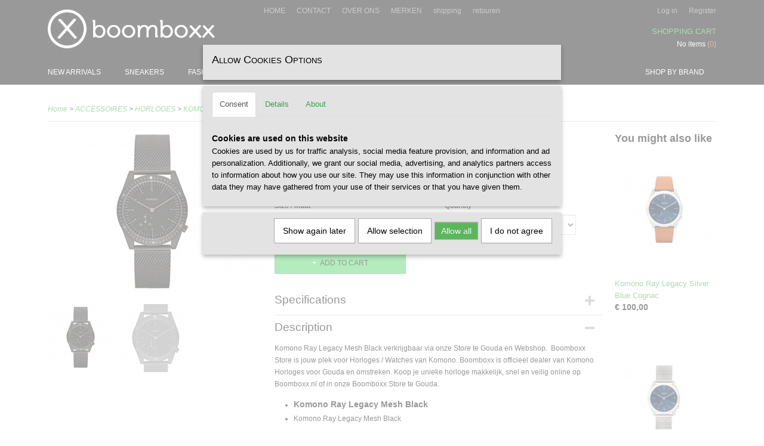

--- FILE ---
content_type: text/html; charset=UTF-8
request_url: https://www.boomboxx.nl/webshop/accessoires/horloges/komono/detail/3170/komono-ray-legacy-mesh-black.html
body_size: 12300
content:
<!DOCTYPE html>
<html lang="en" prefix="og: http://ogp.me/ns#">
<head>
  <script src="/core/javascript/polyfills/polyfills-transpiled.js" defer nomodule></script>
  <meta name="keywords" content="Sneakers, Sneakerstore, Asics, Carhartt, Puma, Karhu, Diadora, Vans, Clae, Arkk, Anerkjendt"/>
  <meta name="description" content="Komono Ray Legacy Mesh Black. Shop de Ray Legacy horloges van Komono in onze streetwear store of webshop. BOOMBOXX.NL"/>
  <meta name="language" content="en"/>
  <meta name="charset" content="UTF-8"/>
  <meta name="google-site-verification" content="4bx4xix7nj3aqCL7CPE4mJBijGQSKu6bgI4txzh02B4"/>
  <meta name="p:domain_verify" content="f8fd6ce6e9c6f3dc43e2cff6cc0501a8"/>
  <meta name="author" content="Boomboxx"/>
  <meta name="generator" content="IZICMS2.0"/>
  <link href="/service/xml/News/atom.xml" rel="alternate" title="All articles"/>
  <link href="/data/cache/compressedIncludes/compressedIncludes_2391244034_ae25ea35ed9e9c430c2e8a74465f6523.css" rel="stylesheet" media="all"/>
  <link href="/data/upload/Stylesheet/files/style.css?r=3788&amp;fp=20fb5b9f" rel="stylesheet" media="screen"/>
  <script src="/core/javascript/mootools/mootools-core-1.6.0-transpiled.js?r=3788&amp;fp=4640980f"></script>
  <script src="/core/javascript/mootools/mootools-more-1.6.0-transpiled.js?r=3788&amp;fp=4640980f"></script>
  <script src="https://www.google.com/recaptcha/api.js?r=3788&amp;fp="></script>
  <script src="/core/javascript/lib/helper/LocaleGlobal-minified.js?r=3788&amp;fp=4640980f" type="module"></script>
  <script src="/core/javascript/lib/helper/LocaleGlobal-transpiled.js?r=3788&amp;fp=4640980f" defer nomodule></script>
  <script src="/modules/Shop/templates/bootstrap/js/accordion-transpiled.js?r=3788&amp;fp=3147a899"></script>
  <script src="/modules/Shop/templates/bootstrap/js/pixeldensity-transpiled.js?r=3788&amp;fp=3147a899"></script>
  <script src="/modules/Shop/templates/bootstrap/js/modal.js?r=3788&amp;fp=7fb270e5"></script>
  <script src="/modules/Shop/templates/bootstrap/js/product-behaviour-transpiled.js?r=3788&amp;fp=3147a899"></script>
  <script src="/modules/Shop/templates/bootstrap/js/product_attributes-transpiled.js?r=3788&amp;fp=3147a899"></script>
  <script src="/modules/Shop/templates/bootstrap/js/cerabox/cerabox-transpiled.js?r=3788&amp;fp=3147a899"></script>
  <script src="/core/javascript/lib/legacy/Toolbox-minified.js?r=3788&amp;fp=4640980f" type="module"></script>
  <script src="/core/javascript/lib/legacy/Toolbox-transpiled.js?r=3788&amp;fp=4640980f" defer nomodule></script>
  <script src="/core/javascript/lib/legacy/Loader-minified.js?r=3788&amp;fp=4640980f" type="module"></script>
  <script src="/core/javascript/lib/legacy/Loader-transpiled.js?r=3788&amp;fp=4640980f" defer nomodule></script>
  <script src="/modules/AfterSale/templates/default/js/cookiepolicy.js?r=3788&amp;fp=4d38d166"></script>
  <script src="/templates/responsive-1/js/touch-mootools-transpiled.js?r=3788&amp;fp=3147a899"></script>
  <script src="/templates/responsive-1/js/category-menu-transpiled.js?r=3788&amp;fp=3147a899"></script>
  <script src="/templates/responsive-1/js/columnizer-transpiled.js?r=3788&amp;fp=3147a899"></script>
  <script src="/templates/responsive-1/js/responsive-transpiled.js?r=3788&amp;fp=3147a899"></script>
  <script src="/templates/responsive-1/js/designListener-transpiled.js?r=3788&amp;fp=3147a899"></script>
  <script>/*<![CDATA[*/
    document.addEventListener('DOMContentLoaded',function(){
      var evt = document.createEvent('CustomEvent');evt.initCustomEvent( 'designchange', false, false, {"carousel_slide_duration":"7000ms","carousel_slide1_enabled":"1","carousel_slide1_animation":"fade","carousel_slide1_button_text":"SHOP SUBU","carousel_slide1_button_href":"https:\/\/www.boomboxx.nl\/webshop\/sneakers\/subu-tokyo\/","carousel_slide2_enabled":"1","carousel_slide2_animation":"fade","carousel_slide2_button_text":"SHOP CARHARTT WIP","carousel_slide2_button_href":"https:\/\/www.boomboxx.nl\/shop-by-brand\/carhartt-wip.html","carousel_slide3_enabled":"1","carousel_slide3_animation":"fade","carousel_slide3_button_text":"SHOP ASICS","carousel_slide3_button_href":"https:\/\/www.boomboxx.nl\/webshop\/sneakers\/asics\/","carousel_slide3_slogan":"","carousel_slide4_enabled":"1","carousel_slide4_animation":"fade","carousel_slide4_button_text":"CASIO HORLOGES","carousel_slide4_button_href":"https:\/\/www.boomboxx.nl\/webshop\/accessoires\/horloges\/casio\/","carousel_slide4_slogan":"","carousel_slide5_enabled":"1","carousel_slide5_animation":"fade","carousel_slide5_button_text":"SHOP KARHU","carousel_slide5_button_href":"https:\/\/www.boomboxx.nl\/webshop\/sneakers\/karhu\/","carousel_slide5_slogan":"","carousel_slide1_full_image_link":"https:\/\/www.boomboxx.nl\/webshop\/sneakers\/subu-tokyo\/","carousel_slide1_slogan":"","carousel_slide2_full_image_link":"https:\/\/www.boomboxx.nl\/shop-by-brand\/carhartt-wip.html","carousel_slide2_slogan":"","carousel_slide3_full_image_link":"https:\/\/www.boomboxx.nl\/webshop\/sneakers\/asics\/","carousel_slide4_full_image_link":"https:\/\/www.boomboxx.nl\/webshop\/accessoires\/horloges\/casio\/","carousel_slide5_full_image_link":"https:\/\/www.boomboxx.nl\/webshop\/sneakers\/karhu\/"} );document.dispatchEvent(evt);
      Locale.define('en-US','Core',{"cancel":"Cancel","close":"Close"});
      Locale.define('en-US','Shop',{"loading":"One moment please...","error":"Unfortunately an error occurred","added":"Added","product_added_short":"&#x2713; Added to Cart:","product_not_added":"The product could not be added","variation_not_given_short":"Select the desired variation:","attribute_dimension_error":"The field '%s' contains invalid data","please_enter_valid_email":"Please enter a valid email address."});
      Locale.define('en-US','Cookie',{"cookie_option_heading":"Allow Cookies Options","cookie_option_footer":"<div class='buttons'><a class='btn cookie-btn' id='cookie-showagain'>Show again later<\/a><a class='btn cookie-btn' id='allow-selection'>Allow selection<\/a><a class='btn cookie-btn-selected' id='allow-all'>Allow all<\/a><a class='btn cookie-btn' id='reject-all'>I do not agree<\/a><\/div><\/div>","cookie_option_body":"<div class='cookie-content' id='mainContent'><ul class='nav nav-tabs'><li><a href='#consent'>Consent<\/a><\/li><li><a href='#details'>Details<\/a><\/li><li><a href='#about'>About<\/a><\/li><\/ul><div id='tabData[consent]' class='tabData'><h4 id='shp-cookie-settings'>Cookies are used on this website<\/h4><p>Cookies are used by us for traffic analysis, social media feature provision, and information and ad personalization. Additionally, we grant our social media, advertising, and analytics partners access to information about how you use our site. They may use this information in conjunction with other data they may have gathered from your use of their services or that you have given them.<\/p><\/div><div id='tabData[details]' class='tabData'><div class='form-check align-items-center'><h4 id='shp-cookie-settings'>Cookies are used on this website<\/h4><input class='form-check-input' type='checkbox' role='switch' id='shp-cookie-ncecessary' checked='checked' disabled='disabled'><\/div><p>Statistic cookies gather and provide anonymous data to assist website owners in understanding how users interact with their sites.<\/p><div class='form-check align-items-center'><h4 id='shp-cookie-settings'>Statistics<\/h4><input class='form-check-input' type='checkbox' role='switch' id='shp-cookie-statistics' checked='checked'><\/div><p>Statistic cookies gather and provide anonymous data to assist website owners in understanding how users interact with their sites.<\/p><div class='form-check align-items-center'><h4 id='shp-cookie-settings'>Marketing<\/h4><input class='form-check-input' type='checkbox' role='switch' id='shp-cookie-marketing'><\/div><p>Cookies for marketing purposes are used to follow website users. The goal is to show users relevant and interesting advertisements, making them more valuable to publishers and outside marketers.<\/p><\/div><div id='tabData[about]' class='tabData'><p>Cookies are small text documents that may be used by web sites to make a user\\'s enjoy greater efficient.<\/p><p>The law states that we will shop cookies on your device if they may be strictly vital for the operation of this website. For all other sorts of cookies we need your permission. which means that cookies that are categorized as necessary, are processed primarily based on GDPR art. 6 (1) (f). All other cookies, that means those from the types preferences and advertising, are processed based on GDPR art. 6 (1) (a) GDPR.<\/p><p>This web site makes use of one-of-a-kind sorts of cookies. some cookies are located via third party offerings that seem on our pages.<\/p><p>Please state your consent id and date when you contact us concerning your consent.<\/p><\/div><\/div>","analyticsId":"UA-65042815-2","adwordId":"AW-1234567890"});
      Locale.use('en-US');
  });
  /*]]>*/</script>
  <!-- Global site tag (gtag.js) - Google Analytics -->
  <script async src="https://www.googletagmanager.com/gtag/js?id=UA-65042815-2"></script>
  <script>
    window.dataLayer = window.dataLayer || [];
    function gtag(){dataLayer.push(arguments);}
    gtag('js', new Date());
    gtag('config', 'UA-65042815-2', {"anonymize_ip":true});
  </script>
  <!-- End Google Analytics -->
  <title>Komono Ray Legacy Mesh Black - KOMONO - BOOMBOXX Sneaker &amp; Streetwear Store.</title>
  <meta name="viewport" content="width=device-width, initial-scale=1.0, user-scalable=0, minimum-scale=1.0, maximum-scale=1.0"/>
</head>
<body itemscope itemtype="http://schema.org/WebPage">
<div id="top">
  <div id="topMenu" class="container">
    <div id="logo" onclick="document.location.href='/';"></div>
          <ul class="topMenu">
                  <li><a href="/webshop/">HOME</a></li>
                  <li><a href="/contact.html">CONTACT</a></li>
                  <li><a href="/over-ons.html">OVER ONS</a></li>
                  <li><a href="/boomboxx-merken.html">MERKEN</a></li>
                  <li><a href="/shipping-countries.html">shipping</a></li>
                  <li><a href="/retourneren.html">retouren</a></li>
        
      </ul>
      
<div id="basket" class="show_profile">
      <ul>
              <li><a href="/profiel/inloggen.html" rel="nofollow">Log in</a></li>
        <li><a href="/profiel/registreren.html">Register</a></li>
                </ul>
      <div class="cart">
    <label><a href="/webshop/basket.html" class="basketLink">Shopping cart</a></label>
    <span class="basketPrice">No items <span class="basketAmount">(0)</span></span>
  </div>
</div>
<script type="text/javascript" src="//translate.google.com/translate_a/element.js?cb=googleTranslateElementInit"></script>
<script type="text/javascript">
function googleTranslateElementInit() {
  new google.translate.TranslateElement({
      pageLanguage: 'en',
      //includedLanguages: 'nl,en,fr,de',
      includedLanguages : '',
      layout: google.translate.TranslateElement.InlineLayout.SIMPLE,
  }, 'google_translate_element');
}
</script>
      </div>
      
    <form action="/zoeken.html" method="get" class="search">
      <input class="query" placeholder="Search by brand, product or keyword..." type="text" name="q" value="" />
      <button type="submit" class="btn">Search</button>
    </form>
  </div>
  
<div id="menu">
  <div class="container">
    
    <ul class="pull-right">
                                                                                                                                                                                                                                                                                                                                                                                                                                                                                                                                                                                                                                                                                                                                              
                  <li class=" pull-right">
            <a class="dropdown-toggle" href="/shop-by-brand/">SHOP BY BRAND <b class="caret"></b></a>
            <div class="dropdown">
              <a class="dropdown-heading" href="/shop-by-brand/">SHOP BY BRAND</a>
              <ul>
                                                                  <li ><a href="/shop-by-brand/asics.html" title="ASICS">ASICS</a></li>
                                                                                  <li ><a href="/shop-by-brand/carhartt-wip.html" title="CARHARTT WIP">CARHARTT WIP</a></li>
                                                                                  <li ><a href="/shop-by-brand/puma.html" title="PUMA">PUMA</a></li>
                                                                                  <li ><a href="/shop-by-brand/karhu.html" title="KARHU">KARHU</a></li>
                                                                                  <li ><a href="/shop-by-brand/clae.html" title="CLAE">CLAE</a></li>
                                                                                  <li ><a href="/shop-by-brand/saucony.html" title="SAUCONY ORIGINALS">SAUCONY ORIGINALS</a></li>
                                                                                  <li ><a href="/shop-by-brand/komono.html" title="KOMONO">KOMONO</a></li>
                                                                                  <li ><a href="/shop-by-brand/edwin-europe.html" title="EDWIN EUROPE">EDWIN EUROPE</a></li>
                                                                                  <li ><a href="/shop-by-brand/slowtide.html" title="SLOWTIDE">SLOWTIDE</a></li>
                                                                                  <li ><a href="/shop-by-brand/anerkjendt.html" title="ANERKJENDT">ANERKJENDT</a></li>
                                                                                  <li ><a href="/shop-by-brand/taschen-boeken.html" title="TASCHEN BOEKEN">TASCHEN BOEKEN</a></li>
                                                                                  <li ><a href="/shop-by-brand/casio.html" title="CASIO">CASIO</a></li>
                                                                                  <li ><a href="/shop-by-brand/boomboxx-apparel.html" title="BOOMBOXX APPAREL">BOOMBOXX APPAREL</a></li>
                                                                                  <li ><a href="/shop-by-brand/stance.html" title="STANCE">STANCE</a></li>
                                                                                  <li ><a href="/shop-by-brand/topologie.html" title="TOPOLOGIE">TOPOLOGIE</a></li>
                                                                                  <li ><a href="/shop-by-brand/woodbird.html" title="WOODBIRD">WOODBIRD</a></li>
                                                                                  <li ><a href="/shop-by-brand/kangol.html" title="KANGOL">KANGOL</a></li>
                                                                                  <li ><a href="/shop-by-brand/phaidon.html" title="PHAIDON">PHAIDON</a></li>
                                                                                  <li ><a href="/shop-by-brand/brixton.html" title="BRIXTON">BRIXTON</a></li>
                                                                                  <li ><a href="/shop-by-brand/comfort-club.html" title="COMFORT CLUB">COMFORT CLUB</a></li>
                                                                                  <li ><a href="/shop-by-brand/pockies-couch-couture.html" title="POCKIES COUCH COUTURE">POCKIES COUCH COUTURE</a></li>
                                                                                  <li ><a href="/shop-by-brand/ucon-acrobatics.html" title="UCON ACROBATICS">UCON ACROBATICS</a></li>
                                                                                  <li ><a href="/shop-by-brand/gestalten.html" title="GESTALTEN">GESTALTEN</a></li>
                                                                                  <li ><a href="/shop-by-brand/huf-worldwide.html" title="HUF WORLDWIDE">HUF WORLDWIDE</a></li>
                                                                                  <li ><a href="/shop-by-brand/dr-denim-jeans.html" title="DR DENIM JEANS">DR DENIM JEANS</a></li>
                                                                                  <li ><a href="/shop-by-brand/jason-markk.html" title="JASON MARKK">JASON MARKK</a></li>
                                                                                  <li ><a href="/shop-by-brand/g-shock.html" title="G-SHOCK">G-SHOCK</a></li>
                                                                                  <li ><a href="/shop-by-brand/bearbrick.html" title="BEARBRICK">BEARBRICK</a></li>
                                                                                  <li ><a href="/shop-by-brand/yellowpop.html" title="YELLOWPOP">YELLOWPOP</a></li>
                                                                                  <li ><a href="/shop-by-brand/printworks-market.html" title="PRINTWORKS MARKET">PRINTWORKS MARKET</a></li>
                              
              </ul>
            </div>
          </li>
                  
    </ul>
  
      <ul class="categories">
                            <li class=""><a href="/webshop/new-arrivals/">NEW ARRIVALS</a></li>
                              <li class="">
          <a class="dropdown-toggle" href="/webshop/sneakers/">SNEAKERS <b class="caret"></b></a>
            <div class="dropdown">
              <a class="dropdown-heading" href="/webshop/sneakers/">SNEAKERS</a>
              <ul>
                                              <li ><a href="/webshop/sneakers/--dames-x-sneakers/" title="- DAMES /X SNEAKERS">- DAMES /X SNEAKERS</a></li>
                                              <li ><a href="/webshop/sneakers/--heren-x-sneakers/" title="- HEREN /X SNEAKERS">- HEREN /X SNEAKERS</a></li>
                                              <li ><a href="/webshop/sneakers/clae/" title="CLAE">CLAE</a></li>
                                              <li ><a href="/webshop/sneakers/mizuno/" title="MIZUNO">MIZUNO</a></li>
                                              <li ><a href="/webshop/sneakers/saucony-originals/" title="SAUCONY">SAUCONY</a></li>
                                              <li ><a href="/webshop/sneakers/puma/" title="PUMA">PUMA</a></li>
                                              <li ><a href="/webshop/sneakers/karhu/" title="KARHU ">KARHU </a></li>
                                              <li ><a href="/webshop/sneakers/asics/" title="ASICS">ASICS</a></li>
                                              <li ><a href="/webshop/sneakers/subu-tokyo/" title="SUBU TOKYO">SUBU TOKYO</a></li>
                                              <li ><a href="/webshop/sneakers/garment-project/" title="GARMENT PROJECT">GARMENT PROJECT</a></li>
                                              <li ><a href="/webshop/sneakers/clarks-originals/" title="CLARKS ORIGINALS">CLARKS ORIGINALS</a></li>
              
              </ul>
            </div>
          </li>
                              <li class="">
          <a class="dropdown-toggle" href="/webshop/fashion/">FASHION <b class="caret"></b></a>
            <div class="dropdown">
              <a class="dropdown-heading" href="/webshop/fashion/">FASHION</a>
              <ul>
                                              <li ><a href="/webshop/fashion/--dames-x-kleding/" title="- DAMES /X KLEDING">- DAMES /X KLEDING</a></li>
                                              <li ><a href="/webshop/fashion/--heren-x-kleding/" title="- HEREN /X KLEDING">- HEREN /X KLEDING</a></li>
                                              <li ><a href="/webshop/fashion/dr-denim/" title="DR DENIM">DR DENIM</a></li>
                                              <li ><a href="/webshop/fashion/brixton/" title="BRIXTON">BRIXTON</a></li>
                                              <li ><a href="/webshop/fashion/pockies/" title="POCKIES">POCKIES</a></li>
                                              <li ><a href="/webshop/fashion/woodbird/" title="WOODBIRD">WOODBIRD</a></li>
                                              <li ><a href="/webshop/fashion/anerkjendt/" title="ANERKJENDT">ANERKJENDT</a></li>
                                              <li ><a href="/webshop/fashion/carhartt-wip/" title="CARHARTT WIP">CARHARTT WIP</a></li>
                                              <li ><a href="/webshop/fashion/comfort-club/" title="COMFORT CLUB">COMFORT CLUB</a></li>
                                              <li ><a href="/webshop/fashion/edwin-europe/" title="EDWIN EUROPE">EDWIN EUROPE</a></li>
                                              <li ><a href="/webshop/fashion/alpha-industries/" title="ALPHA INDUSTRIES">ALPHA INDUSTRIES</a></li>
                                              <li ><a href="/webshop/fashion/boomboxx/" title="BOOMBOXX">BOOMBOXX</a></li>
              
              </ul>
            </div>
          </li>
                              <li class="">
          <a class="dropdown-toggle" href="/webshop/headwear/">HEADWEAR <b class="caret"></b></a>
            <div class="dropdown">
              <a class="dropdown-heading" href="/webshop/headwear/">HEADWEAR</a>
              <ul>
                                              <li ><a href="/webshop/headwear/caps/" title="CAPS">CAPS</a></li>
                                              <li ><a href="/webshop/headwear/beanies/" title="BEANIES">BEANIES</a></li>
                                              <li ><a href="/webshop/headwear/bucket-hats/" title="BUCKET HATS">BUCKET HATS</a></li>
                                              <li ><a href="/webshop/headwear/hats/" title="HATS">HATS</a></li>
              
              </ul>
            </div>
          </li>
                              <li class="">
          <a class="dropdown-toggle" href="/webshop/accessoires/">ACCESSOIRES <b class="caret"></b></a>
            <div class="dropdown">
              <a class="dropdown-heading" href="/webshop/accessoires/">ACCESSOIRES</a>
              <ul>
                                              <li ><a href="/webshop/accessoires/tassen/" title="TASSEN">TASSEN</a></li>
                                              <li ><a href="/webshop/accessoires/backpacks/" title="BACKPACKS">BACKPACKS</a></li>
                                              <li ><a href="/webshop/accessoires/boeken/" title="BOEKEN">BOEKEN</a></li>
                                              <li ><a href="/webshop/accessoires/sieraden/" title="SIERADEN">SIERADEN</a></li>
                                              <li ><a href="/webshop/accessoires/gadgets/" title="GADGETS">GADGETS</a></li>
                                              <li class="active"><a href="/webshop/accessoires/horloges/" title="HORLOGES">HORLOGES</a></li>
                                              <li ><a href="/webshop/accessoires/underwear/" title="UNDERWEAR">UNDERWEAR</a></li>
                                              <li ><a href="/webshop/accessoires/handdoeken/" title="HANDDOEKEN">HANDDOEKEN</a></li>
                                              <li ><a href="/webshop/accessoires/zonnebrillen/" title="ZONNEBRILLEN">ZONNEBRILLEN</a></li>
                                              <li ><a href="/webshop/accessoires/koptelefoons/" title="KOPTELEFOONS">KOPTELEFOONS</a></li>
                                              <li ><a href="/webshop/accessoires/cleaning-products/" title="CLEANING PRODUCTS">CLEANING PRODUCTS</a></li>
                                              <li ><a href="/webshop/accessoires/bearbrick-medicom-toy/" title="BEARBRICK MEDICOM TOY">BEARBRICK MEDICOM TOY</a></li>
                                              <li ><a href="/webshop/accessoires/cadeaubon/" title="CADEAUBON">CADEAUBON</a></li>
                                              <li ><a href="/webshop/accessoires/interieur/" title="INTERIEUR">INTERIEUR</a></li>
                                              <li ><a href="/webshop/accessoires/bottles/" title="BOTTLES">BOTTLES</a></li>
                                              <li ><a href="/webshop/accessoires/sokken/" title="SOKKEN">SOKKEN</a></li>
                                              <li ><a href="/webshop/accessoires/art/" title="ART">ART</a></li>
              
              </ul>
            </div>
          </li>
              
          </ul>
      </div>
</div>
<div class="visible-phone mobileHeader">
  <a href="#" class="openMobileMenu"></a>
  <form action="/zoeken.html" method="get" class="search">
    <input class="query" type="text" name="q" value="" />
    <button type="submit" class="btn">Search</button>
  </form>
</div>
<script type="text/javascript">
  // Make the update menu function global
  var updateMenu = {};
  var category_menu;
  window.addEvent( 'domready', function ()
  {
    var elements = $$('.dropdown-toggle');
    var closeTimeout;
    var opt = {
      translations:{
        TEMPLATE_OTHER_CATEGORIES:'Other categories',
        TEMPLATE_MENU_OVERFLOW_LABEL: '+'
      }
    }
    // Emulate hover in JS so we can control the hover behaviour on mobile browsers
    var ios10fix = false; // IOS10 has a bug where it triggers an extra click event on the location of the finger (even when mouseup is stopped) in the menu when it has less than 8 items...
    $('menu').getElements( 'a' ).each( function ( el ) {
      el.addEvent( 'mouseenter', function () { this.addClass('hover'); } );
      el.addEvent( 'mouseleave', function () { this.removeClass('hover'); } );
      el.addEvent( 'click', function ( e ) { if ( ios10fix ) e.stop(); } );
    } );
    // Global function to add drop-down behaviour to newly added menu items
    updateMenu = function () {
      var newElements = $$('.dropdown-toggle');
      newElements.each( function ( el ) {
        if ( -1 === elements.indexOf( el ) ) {
          el.addEvent( 'mouseenter', function () { el.addClass('hover'); } );
          el.addEvent( 'mouseleave', function () { el.removeClass('hover'); } );
          addMenuBehaviour( el );
        }
      } );
      // Add new elements to local list
      elements = newElements;
    }
    var addMenuBehaviour = function ( el ) {
      // Handle opening the menu
      el.addEvent( 'mouseover', openMenu );
      // Handle delayed menu close after mouse leave
      el.getParent('li').addEvent('mouseleave', function () {
        // Don't close when hovering a submenu-enabled item in the '+' menu
        if ( el.getParent( '.__all_categories' ) && el.getParent( '.dropdown' ) ) return;
        // Ignore mouseleave events when in mobile mode (needed for windows phone)
        if ( document.body.hasClass( 'mobile' ) ) return;
        closeTimeout = setTimeout( closeAll, 300 );
      } );
      el.getParent('li').addEvent('mouseenter', function () {
        clearTimeout( closeTimeout );
      } );
      // Also open menu on tap
      el.addEvent( 'tap', function ( e ) {
        if ( e.type == 'touchend' ) {
          openMenu.call(el, e);
          ios10fix = true;
          setTimeout( function () { ios10fix = false; }, 500 );
        }
      } );
    }
    var closeAll = function () {
      elements.getParent().removeClass('open');
      clearTimeout( closeTimeout );
    }
    var openMenu = function (e) {
      // Ignore mouseover events when in mobile mode
      if ( e.type == 'mouseover' && document.body.hasClass( 'mobile' ) ) return;
      if ( this.getParent( '.__all_categories' ) && this.getParent( '.dropdown' ) ) {
        if ( e.type == "touchend" ) document.location.href = this.get('href'); // Feign a click for touch actions (emulated click is blocked)
        return true;
      }
      // Already open.. Close when in mobile mode
      if ( this.getParent( 'li.open' ) ) {
        if ( e.type == "touchend" ) {
          closeAll();
        }
        return;
      }
      // Close all menu's
      elements.getParent().removeClass('open');
      // Prevent unexpected closing
      clearTimeout( closeTimeout );
      // Skip if disabled
      if ( this.hasClass('disabled') || this.match(':disabled') ) return;
      var dropdownMenu = this.getParent().getElement( '.dropdown' );
      if ( !dropdownMenu || !dropdownMenu.getElement('li') ) return; // Skip if empty
      dropdownMenu.setStyle( 'visibility', 'hidden' );
      this.getParent().addClass('open'); // open up selected
      var paddingTop = dropdownMenu.getStyle( 'padding-top' ).toInt();
      var dropdownMenuHeight = dropdownMenu.getSize().y - paddingTop - dropdownMenu.getStyle( 'padding-bottom' ).toInt();
      dropdownMenu.setStyles( {height:0,visibility:'visible', paddingTop: paddingTop + 10} );
      dropdownMenu.set( 'morph', {duration: 300, transition: 'sine:out', onComplete:function () { dropdownMenu.setStyle( 'height', 'auto' ); } } );
      dropdownMenu.morph( {height:dropdownMenuHeight, paddingTop: paddingTop} );
    };
    // Add behaviour to all drop-down items
    elements.each( addMenuBehaviour );
    // Init category menu
    category_menu = new CategoryMenu( opt );
  } );
</script>
  
  <div id="breadcrumbs" class="container">
    <div class="border-bottom">
      <a href="/" title="Home">Home</a> &gt; <a href="/webshop/accessoires/" title="ACCESSOIRES">ACCESSOIRES</a> &gt; <a href="/webshop/accessoires/horloges/" title="HORLOGES">HORLOGES</a> &gt; <a href="/webshop/accessoires/horloges/komono/" title="KOMONO">KOMONO</a> &gt; <a href="" title="Komono Ray Legacy Mesh Black">Komono Ray Legacy Mesh Black</a>
    </div>
  </div>
<div class="container" id="site">
  <div class="row">
          <div class="span12">
        <div class="iziSection" id="section_main"><div id="section_main_0" class="ShopModule iziModule"><div class="basketAction iziAction">
<div id="basket" class="show_profile">
      <ul>
              <li><a href="/profiel/inloggen.html" rel="nofollow">Log in</a></li>
        <li><a href="/profiel/registreren.html">Register</a></li>
                </ul>
      <div class="cart">
    <label><a href="/webshop/basket.html" class="basketLink">Shopping cart</a></label>
    <span class="basketPrice">No items <span class="basketAmount">(0)</span></span>
  </div>
</div>
<script type="text/javascript" src="//translate.google.com/translate_a/element.js?cb=googleTranslateElementInit"></script>
<script type="text/javascript">
function googleTranslateElementInit() {
  new google.translate.TranslateElement({
      pageLanguage: 'en',
      //includedLanguages: 'nl,en,fr,de',
      includedLanguages : '',
      layout: google.translate.TranslateElement.InlineLayout.SIMPLE,
  }, 'google_translate_element');
}
</script><div class='clear'></div></div></div><div id="section_main_1" class="ShopModule iziModule"><div class="productAction iziAction">
<div class="row">
  <div itemscope itemtype="http://schema.org/Product">
            <meta itemprop="itemCondition" content="http://schema.org/NewCondition" />
          <div class="imageContainer span4">
      <div class="imageCanvas">
                    <div class="product-ribbon">
                </div>
      
              <a href="/data/upload/Shop/images/komono-ray-legacy-mesh-black-kom-w4409-horloge.jpg" id="productImage-13126" class="cerabox active" title="Komono ray legacy mesh black kom w4409 horloge">
          <img src="/modules/Shop/templates/bootstrap/images/placeholder.png" data-src="/data/upload/Shop/images/360x1000x0_komono-ray-legacy-mesh-black-kom-w4409-horloge.jpg" alt="Komono ray legacy mesh black kom w4409 horloge"/>
          <meta itemprop="image" content="https://www.boomboxx.nl/data/upload/Shop/images/komono-ray-legacy-mesh-black-kom-w4409-horloge.jpg" />
        </a>
              <a href="/data/upload/Shop/images/komono-ray-legacy-mesh-black-kom-w4409.jpg" id="productImage-13127" class="cerabox" title="Komono ray legacy mesh black kom w4409">
          <img src="/modules/Shop/templates/bootstrap/images/placeholder.png" data-src="/data/upload/Shop/images/360x1000x0_komono-ray-legacy-mesh-black-kom-w4409.jpg" alt="Komono ray legacy mesh black kom w4409"/>
          <meta itemprop="image" content="https://www.boomboxx.nl/data/upload/Shop/images/komono-ray-legacy-mesh-black-kom-w4409.jpg" />
        </a>
      
      </div>
          <div class="imageSelector">
            <a href="#product_image_13126" rel="productImage-13126" class="active"><img width="114" height="114" src="/modules/Shop/templates/bootstrap/images/placeholder.png" data-src="/data/upload/Shop/images/114x114x1_komono-ray-legacy-mesh-black-kom-w4409-horloge.jpg" alt="1"/></a>
            <a href="#product_image_13127" rel="productImage-13127"><img width="114" height="114" src="/modules/Shop/templates/bootstrap/images/placeholder.png" data-src="/data/upload/Shop/images/114x114x1_komono-ray-legacy-mesh-black-kom-w4409.jpg" alt="2"/></a>
      
      </div>
          &nbsp;
    </div>
    <div class="span6">
      <div class="productProperties">
        <div id="productDetail" class="productDetail">
          <h1 itemprop="name">Komono Ray Legacy Mesh Black</h1>
<meta itemprop="ProductID" content="3170" />
<meta itemprop="url" content="https://www.boomboxx.nl/webshop/accessoires/horloges/komono/detail/3170/komono-ray-legacy-mesh-black.html" />
<div class="price" itemprop="offers" itemscope itemtype="http://schema.org/Offer">
      <span class="strong price">&euro; 100,00</span>
    <meta itemprop="price" content="100"/>
    <meta itemprop="priceCurrency" content="EUR"/>
    
      <small>
      (including VAT      21%)
    </small>
  
  
<div class="in-stock">
  <span class="indicator">&#x2713;</span> In stock
  <link itemprop="availability" href="http://schema.org/InStock"/>
  <span class="delivery-period">
           -       Delivery 1 - 2 werkdagen
      </span>
</div>
  <div class="form">
    <form>
      <input type="hidden" name="product_id" value="3170"/>
          <input type="hidden" name="price" value="10000"/>
      <input type="hidden" name="sale_price" value="10000"/>
      <input type="hidden" name="currency" value="EUR"/>
      <div class="row">
                                  <div class="span3 attribute-set 0">
                      <label>Size / Maat</label>
            <select name="attributeSet[3170][2308]" class="attribute-list variation">
                        <option value="12553" selected="selected">ONE SIZE</option>
            
            </select>
                    </div>
        
      
                  <div class="span3">
            <label for="product_amount_3170">Quantity</label>
            <select name="amount[3170]" id="product_amount_3170">
                          <option value="1" selected="selected">1</option>
                        </select>
          </div>
                </div>
              <button class="btn cancel">Cancel</button>
        <button class="btn buy" data-product_id="3170">Add to cart</button>                      </form>
  </div>
</div>
  
    <div class="accordion accordion-attributes">
      <div class="accordion-heading">Specifications</div>
              <div class="property">
          <span class="property-title strong">Product code</span>
          <span class="property-text" itemprop="sku">KOM-W4409</span>
        </div>
                          <div class="property">
          <span class="property-title strong">Supplier product code</span>
          <span class="property-text" itemprop="mpn">KOM-W4409</span>
        </div>
                        
      
    </div>
  
        </div>
      </div>
          <div class="accordion accordion-open">
        <div class="accordion-heading">Description</div>
        <span itemprop="description"><p>Komono Ray Legacy Mesh Black verkrijgbaar via onze Store te Gouda en Webshop.&nbsp; Boomboxx Store is jouw plek voor Horloges / Watches van Komono. Boomboxx is officieel dealer van Komono Horloges voor Gouda en omstreken. Koop je unieke horloge makkelijk, snel en veilig online op Boomboxx.nl of in onze Boomboxx Store te Gouda.&nbsp;</p>
<ul>
<li>
<h4>Komono Ray Legacy Mesh Black</h4>
</li>
<li>Komono Ray Legacy Mesh Black</li>
<li>Komono Collectie: Ray Legacy</li>
<li>KOM-W4409</li>
<li>High Mineral Glass</li>
<li>Material: Alloy case &amp; Stainless Steel back</li>
<li>Material strap: Mesh</li>
<li>Strap size: 20mm</li>
<li>Water Resistant 5 ATM</li>
<li>Easy switchable strap</li>
<li>&Oslash; 38mm &amp; 8,5mm</li>
</ul>
<p>&nbsp;</p>
<h4>Over KOMONO</h4>
<p>Komono is een van oorsprong Belgisch modelabel dat vijf jaar geleden werd opgericht door twee ontwerpers; Anton Janssens en Raf Maes. Komono betekent 'kleine dingen' en het designer duo ontwerpt voornamelijk zonnebrillen en horloges. Na de lancering van het merk en een succesvolle eerste collectie werd het vrijwel direct opgemerkt in de modewereld. Het merk is inmiddels uitgegroeid tot &eacute;&eacute;n van de grootste mode labels van de wereld op het gebied van <a title="Komono Horloges" href="/webshop/accessoires/horloges/">Komono Horloges </a>en <a title="Komono Zonnebrillen" href="/webshop/accessoires/zonnebrillen/">Komono Zonnebrillen</a>.</p>
<p>De Komono Horloges hebben een clean en tijdloze uitstraling vaak geinspireerd op retro modellen uit het verleden. De Komono watches zijn betaalbaar en modieus waardoor je met gemak meerdere modellen in je assortiment kunt hebben. Een Komono horloge is zo clean dat deze bij ieder outfit past; van zakelijke kleding tot een dagelijkse vrije tijd look. Bepaal je eigen unieke look met een Komono horloge en geniet van de kwaliteit van dit trendbepalende merk!</p>
<h4>&nbsp;</h4>
<h4>DE KOMONO HORLOGE COLLECTIE</h4>
<p>Boomboxx is officieel dealer van de Komono zonnebrillen en horloge collecties waarbij je ook bij ons terecht kunt voor de exclusievere en duurdere modellen. De Komono collectie bestaat uit horloges voor dames en heren en kenmerkt zich door de retrodesigns. Komono horloge collectie met onder andere de: Lewis, Estelle, Winston Sub, Magnus, Walther Retrogate, Lewis en Moneypenny een van de meest kleinste en retro modellen uit de Horloge serie van Komono.</p>
<p>&nbsp;</p>
<h4>KOMONO RAY LEGACY MESH BLACK HORLOGE ONLINE KOPEN</h4>
<p>Komono Ray Legacy Mesh Black Online Shoppen op BOOMBOXX.NL Bij Boomboxx vind je het meest actuele aanbod Komono horloges. We bieden een ruime collectie watches van Komono voor zowel dames als heren. Maak nu kennis met dit unieke Belgische merk en bestel je eigen Komono Watch. Shop voor een retro en leuke accessoires zoals zonnebrillen, sieraden en horloges van de beste merken bij de Boomboxx Store te Gouda of Online via onze webshop. Naast onze webshop hebben we ook een winkel waar u terecht kunt van alle vragen, aankopen en klachten. een We helpen je graag verder met jouw (online) Komono aankoop en zijn hiervoor te bereiken op <strong>Telefoonnummer: +31 182-525900&nbsp;</strong></p></span>
      </div>
    
    
    
        </div>
  </div>
  
    <div class="span2 similarProducts">
    <h3>You might also like</h3>
          <div class="product">
        <div class="thumbnail">
          <a href="/webshop/accessoires/horloges/komono/detail/3166/komono-ray-legacy-silver-blue-cognac.html" title="Komono Ray Legacy Silver Blue Cognac" data-background="/data/upload/Shop/images/255x1000x0_komono-ray-legacy-leather-blue-cognac-kom-w4404-zoom-2.jpg"></a>
        </div>
        <div class="name">
          <a href="/webshop/accessoires/horloges/komono/detail/3166/komono-ray-legacy-silver-blue-cognac.html" class="active" title="Komono Ray Legacy Silver Blue Cognac">Komono Ray Legacy Silver Blue Cognac</a>
        </div>
        <div class="price">
                              <span class="price">&euro; 100,00</span>
                          </div>
      </div>
          <div class="product">
        <div class="thumbnail">
          <a href="/webshop/accessoires/horloges/komono/detail/3169/komono-ray-legacy-mesh-silver-blue.html" title="Komono Ray Legacy Mesh Silver Blue" data-background="/data/upload/Shop/images/255x1000x0_komono-ray-legacy-mesh-silver-blue-kom-w4412.jpg"></a>
        </div>
        <div class="name">
          <a href="/webshop/accessoires/horloges/komono/detail/3169/komono-ray-legacy-mesh-silver-blue.html" class="active" title="Komono Ray Legacy Mesh Silver Blue">Komono Ray Legacy Mesh Silver Blue</a>
        </div>
        <div class="price">
                              <span class="price">&euro; 100,00</span>
                          </div>
      </div>
          <div class="product">
        <div class="thumbnail">
          <a href="/webshop/accessoires/horloges/komono/detail/3176/komono-kate-heritage-black.html" title="Komono Kate Heritage Black" data-background="/data/upload/Shop/images/255x1000x0_komono-heritage-black-kom-w4282.jpg"></a>
        </div>
        <div class="name">
          <a href="/webshop/accessoires/horloges/komono/detail/3176/komono-kate-heritage-black.html" class="active" title="Komono Kate Heritage Black">Komono Kate Heritage Black</a>
        </div>
        <div class="price">
                              <span class="price">&euro; 80,00</span>
                          </div>
      </div>
    
  </div>
  </div>
<script>
  document.addEvent( 'domready', function () {
    try {
      document.getElements('a.cerabox').cerabox( {
        events: {
          onOpen: function(current_item, collection) {
            var background_color = current_item.getStyle('background-color');
            if( background_color == 'transparent' ) {
              background_color = $('site').getStyle('background-color');
            }
            $('cerabox').setStyle('background-color', background_color);
          }
        }
      });
      var options = {
        variations: {},
        product_id: null
      };
              options.variations[ "12553" ] = 0;
      
      options.product_id = 3170;
      var productAttributes = new ProductAttributes( options );
      productAttributes.addBehaviour();
      var canvas = document.getElement( '.imageCanvas' );
      var selector = document.getElement( '.imageSelector' );
      if ( !selector ) return;
      // Trigger size setting after all images are loaded
      window.addEvent( 'load', function () {
        canvas.setStyle( 'height', canvas.getElement('.active').getSize().y );
        productAttributes.switchVariationImage();
      } );
      selector.getElements( 'a' ).each( function ( a ) {
        a.addEvent( 'click', function ( e ) {
          e.stop();
          var target = $( a.get( 'rel' ) );
          if ( target ) {
            document.getElements( '.imageContainer .active' ).removeClass( 'active' );
            a.addClass( 'active' );
            target.addClass( 'active' );
            canvas.setStyle( 'height', target.getSize().y );
          }
        } );
      } );
    } catch (e) {
      if ( typeof TraceKit !== 'undefined') {
        TraceKit.report(e);
      } else {
        throw e;
      }
    }
  } );
</script>
<div class='clear'></div></div></div></div>
      </div>
      </div>
  <div class="row">
    <div class="span12"><div class="iziSection iziStaticSection" id="section_footer"></div></div>
  </div>
</div>
  
  
    
  
  
                                                                                                                                                              
  <footer>
    <div class="container">
      <div class="row">
              <div class="span3" id="footer_menu">
          <h3>Information</h3>
          <ul>
                                                          <li>
                <a href="/contact.html">CONTACT</a>
              </li>
                                                <li>
                <a href="/over-ons.html">OVER ONS</a>
              </li>
                                                                      <li>
                <a href="/privacy-policy.html">privacy policy</a>
              </li>
                                                <li>
                <a href="/shipping-countries.html">shipping</a>
              </li>
                                                <li>
                <a href="/retourneren.html">retouren</a>
              </li>
                                                <li>
                <a href="/meest-gestelde-vragen.html">meest gestelde vragen</a>
              </li>
                                                <li>
                <a href="/algemene-voorwaarden.html">algemene voorwaarden</a>
              </li>
                                                                                                                                    
          </ul>
        </div>
              
                    
      <div class="span6" id="footer_categories">
                  <h3>Categories</h3>
          <ul>
                          <li><a href="/webshop/new-arrivals/">NEW ARRIVALS</a></li>
                          <li><a href="/webshop/sneakers/">SNEAKERS</a></li>
                          <li><a href="/webshop/fashion/">FASHION</a></li>
                          <li><a href="/webshop/headwear/">HEADWEAR</a></li>
                          <li><a href="/webshop/accessoires/">ACCESSOIRES</a></li>
            
          </ul>
          <script type="text/javascript">
            window.addEvent( 'domready', function () {
              category_columnizer = new ListColumnizer( { list:document.getElement( "footer #footer_categories ul" ), gridColumns: 6, minColumnWidth: 180 } );
            } );
          </script>
              </div>
      
              <div class="span3" id="payment_methods">
          <h3>Payment methods</h3>
          
<ul class="payment-methods">
    <li class="sprite-ideal" title="Ideal"></li>
      <li class="sprite-mistercash" title="Mistercash"></li>
      <li class="sprite-sofort" title="Sofort"></li>
      <li class="sprite-paypal" title="Paypal"></li>
  
</ul>
        </div>
            </div>
    </div>
  </footer>
  <p class="copyright">
      
      
    &copy; 2025 www.boomboxx.nl
      </p>
  
  
<div id="cookiepolicy" class="cookiepolicy-type-2">
  <div class="container"> 
    <div class="message"><p><strong>We use cookies to improve our website, to analyze the traffic on the website, to make the website work properly and for the link with social media. By clicking Yes, you consent to the placing of all cookies as described in our privacy and cookie statement.</strong></p></div>
    <div class="buttons">
      <a href="#cookiepolicy-options" class="btn btn-success">Cookie Options</a>
      <a href="#cookiepolicy-accept" class="btn btn-success">Yes, I agree</a>
      <a href="#cookiepolicy-deny" class="btn">No, do not agree</a>
    </div>
  </div>
</div>
</body>
</html>


--- FILE ---
content_type: text/css
request_url: https://www.boomboxx.nl/data/upload/Stylesheet/files/style.css?r=3788&fp=20fb5b9f
body_size: -18
content:
 #top form.search { display: none; }
 footer a { text-transform: uppercase; }